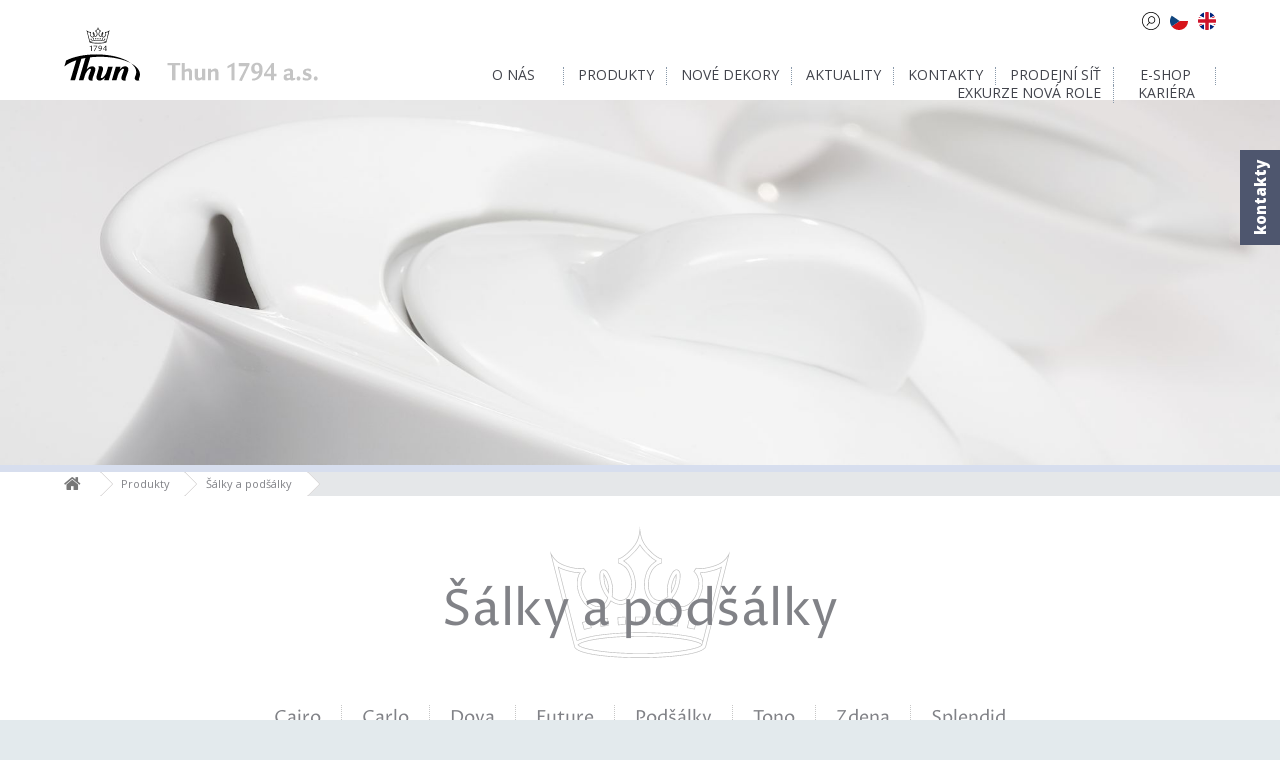

--- FILE ---
content_type: text/html; charset=UTF-8
request_url: https://thun.cz/cz/info/165-salky-a-podsalky.html
body_size: 14213
content:
<!DOCTYPE html PUBLIC '-//W3C//DTD XHTML 1.0 Transitional//EN' 'https://www.w3.org/TR/xhtml1/DTD/xhtml1-transitional.dtd'>
<html xmlns='https://www.w3.org/1999/xhtml'>
<head>
<meta http-equiv='content-type' content='text/html;charset=utf-8' />
<meta name='keywords' content=''/>
<meta name='description' content='' />
<meta name='author' content='Cavena agency a.s.' />
<meta name="robots" content="all, follow" />
<link rel='shortcut icon' href='https://thun.cz/favicon.ico' type='image/x-icon'>
<link rel='icon' href='https://thun.cz/favicon.ico' type='image/x-icon'>
<meta name='viewport' content='initial-scale=1, maximum-scale=1, user-scalable=0'>
<title>Thun - největší český výrobce porcelánu | Thun</title>
<script src='//code.jquery.com/jquery-1.10.2.min.js'></script>
<script language='javascript' type='text/javascript' src='https://thun.cz/jscript/script.js'></script>
<script language='javascript' type='text/javascript' src='https://thun.cz/jscript/script_preview.js'></script>
<script language='javascript' type='text/javascript' src='https://thun.cz/jscript/doubletaptogo.js'></script>
<script language='javascript' type='text/javascript' src='https://thun.cz/sprava/jscript/jquery-validation/dist/jquery.validate.min.js'></script>
<script language='javascript' type='text/javascript' src='https://thun.cz/sprava/jscript/jquery-validation/script.js'></script>
<script language='javascript' type='text/javascript' src='https://thun.cz/sprava/jscript/jquery-validation/localization/messages_cs.js'></script>
<link rel='stylesheet' href='https://maxcdn.bootstrapcdn.com/font-awesome/4.5.0/css/font-awesome.min.css'>
<link href='https://fonts.googleapis.com/css?family=Open+Sans:300,400,800|Proza+Libre:400,700&amp;subset=latin-ext' rel='stylesheet' type='text/css'>
<link rel='stylesheet' href='https://cdnjs.cloudflare.com/ajax/libs/font-awesome/4.7.0/css/font-awesome.min.css'>

<link rel='stylesheet' href='https://thun.cz/lightbox/css/blueimp-gallery.min.css'>
<link href='https://thun.cz/styly/stylysingleakt.css' rel='stylesheet' type='text/css' />
<link href='https://thun.cz/styly/styly_preview.css' rel='stylesheet' type='text/css' /> 
</head>
<body><div id='blueimp-gallery' class='blueimp-gallery'>
    <div class='slides'></div>
    <h3 class='title'></h3>
    <a class='prev'>‹</a>
    <a class='next'>›</a>
    <a class='close'>×</a>
    <a class='play-pause'></a>
    <ol class='indicator'></ol>
</div><i id='tlnahoru' class='fa fa-caret-up' aria-hidden='true'></i>
<a id='tladmin' href='https://thun.cz/sprava/sindex.php'></a>

<div id='maska'>
</div>
<div id='plovokno'>
<img id='plovoknozavri' src='https://thun.cz/zdroje/kriz.svg' alt='' border='0' />
<div id='plovoknobsah'></div>
</div>
<div align='center'>
<div id='vsechno'>
<a href='https://thun.cz/cz/info/32-kontakty.html'><div id='bocnifixed'>
<div id='bocnifixednadp'>
kontakty
</div>
</div></a><header>

<div id='hlavapruh'>
</div>

<div class='menuprava'>
<img class='custakce' id='tliconhledejhlava' akce='hledejokno' src='https://thun.cz/zdroje/lupa.svg' alt='' border='0' /><a href = 'https://thun.cz/lang.php?langzmena=1&amp;lang=cz&amp;druh=&amp;urceni=&amp;typ=&amp;znacka=&amp;velikost=&amp;produkt=&amp;akceh=&amp;vse=&amp;shokat=&amp;kateg='><img class='vlajka' src='https://thun.cz/zdroje/vlajky/cz.svg' alt='' border='0'/></a><a href = 'https://thun.cz/lang.php?langzmena=2&amp;lang=cz&amp;druh=&amp;urceni=&amp;typ=&amp;znacka=&amp;velikost=&amp;produkt=&amp;akceh=&amp;vse=&amp;shokat=&amp;kateg='><img class='vlajka' src='https://thun.cz/zdroje/vlajky/en.svg' alt='' border='0'/></a></div>
<div class='logo'><a href='https://thun.cz/'><img src='https://thun.cz/zdroje/thun1794.svg' alt='Thun - logo' border='0' /></a></div>

<div id='nav'>
<a id='prepnav' href='#nav' title='Show navigation'>Show navigation</a>
<a id='prepnav' href='#' title='Hide navigation'>Hide navigation</a>
<ul>
<li><a href='https://thun.cz/cz/info/1-o-nas.html'><span>O nás</span></a>
<img id='menuplus' src='https://thun.cz/zdroje/plus.svg'/><ul>
<li><a href='https://thun.cz/cz/info/2-nova-role.html'><span>Nová Role</span></a></li>
<li><a href='https://thun.cz/cz/info/4-concordia-lesov.html'><span>Concordia Lesov</span></a></li>
<li><a href='https://thun.cz/cz/info/53-strojirensky-zavod.html'><span>Strojírenský závod</span></a>
<img id='menuplus' src='https://thun.cz/zdroje/plus.svg'/><ul>
<li><a href='https://thun.cz/cz/info/57-kontakt.html'><span>Kontakt</span></a></li>
<li><a href='https://thun.cz/cz/info/56-nabidka-kapacit.html'><span>Nabídka kapacit</span></a></li></ul></li>
<li><a href='https://thun.cz/cz/info/54-sitotisk.html'><span>Sítotisk</span></a></li>
<li><a href='https://thun.cz/cz/info/34-certifikaty-a-prohlaseni.html'><span>Certifikáty a prohlášení</span></a></li>
<li><a href='https://thun.cz/cz/info/51-ochranne-znamky.html'><span>Ochranné známky</span></a></li>
<li><a href='https://thun.cz/cz/info/87-video.html'><span>Video</span></a></li>
<li><a href='https://thun.cz/cz/info/110-zivotni-prostredi.html'><span>Životní prostředí</span></a></li></ul></li>
<li><a href='https://thun.cz/cz/info/5-produkty.html'><span class='listmenuvyb'>Produkty</span></a>
<img id='menuplus' src='https://thun.cz/zdroje/plus.svg'/><ul>
<li><a href='https://thun.cz/cz/info/6-porcelan-do-domacnosti.html'><span>Porcelán do domácnosti</span></a>
<img id='menuplus' src='https://thun.cz/zdroje/plus.svg'/><ul>
<li><a href='https://thun.cz/cz/info/150-angelina.html'><span>Angelina</span></a></li>
<li><a href='https://thun.cz/cz/info/27-bernadotte.html'><span>Bernadotte</span></a></li>
<li><a href='https://thun.cz/cz/info/15-constance.html'><span>Constance</span></a></li>
<li><a href='https://thun.cz/cz/info/164-ella.html'><span>Ella</span></a></li>
<li><a href='https://thun.cz/cz/info/155-lea.html'><span>Lea</span></a></li>
<li><a href='https://thun.cz/cz/info/114-loos.html'><span>Loos</span></a></li>
<li><a href='https://thun.cz/cz/info/16-marie-louise.html'><span>Marie Louise</span></a></li>
<li><a href='https://thun.cz/cz/info/14-menuet.html'><span>Menuet</span></a></li>
<li><a href='https://thun.cz/cz/info/102-modre-tresne.html'><span>Modré třešně</span></a></li>
<li><a href='https://thun.cz/cz/info/160-mosaic.html'><span>Mosaic</span></a></li>
<li><a href='https://thun.cz/cz/info/13-natalie.html'><span>Natalie</span></a></li>
<li><a href='https://thun.cz/cz/info/9-opal.html'><span>Opal</span></a></li>
<li><a href='https://thun.cz/cz/info/151-ophelia.html'><span>Ophelia</span></a></li>
<li><a href='https://thun.cz/cz/info/12-rose.html'><span>Rose</span></a></li>
<li><a href='https://thun.cz/cz/info/107-saphyr.html'><span>Saphyr</span></a></li>
<li><a href='https://thun.cz/cz/info/105-tom---coup.html'><span>Tom - coup</span></a></li>
<li><a href='https://thun.cz/cz/info/159-tom---prapor.html'><span>Tom - prapor</span></a></li>
<li><a href='https://thun.cz/cz/info/139-tulip.html'><span>Tulip</span></a></li></ul></li>
<li><a href='https://thun.cz/cz/info/7-porcelan-do-hotelu.html'><span>Porcelán do hotelů</span></a>
<img id='menuplus' src='https://thun.cz/zdroje/plus.svg'/><ul>
<li><a href='https://thun.cz/cz/info/174-lea-hotel.html'><span>LEA hotel</span></a></li>
<li><a href='https://thun.cz/cz/info/117-vision.html'><span>Vision</span></a></li>
<li><a href='https://thun.cz/cz/info/119-palace.html'><span>Palace</span></a></li>
<li><a href='https://thun.cz/cz/info/120-bernadotte-h-r.html'><span>Bernadotte H&R</span></a></li>
<li><a href='https://thun.cz/cz/info/121-praktik.html'><span>Praktik</span></a></li>
<li><a href='https://thun.cz/cz/info/127-gourmet.html'><span>Gourmet</span></a></li>
<li><a href='https://thun.cz/cz/info/128-fingerfood.html'><span>Fingerfood</span></a></li>
<li><a href='https://thun.cz/cz/info/129-doplnkovy-sortiment.html'><span>Doplňkový sortiment</span></a></li></ul></li>
<li><a href='https://thun.cz/cz/info/29-porcelan-pro-deti.html'><span>Porcelán pro děti</span></a></li>
<li><a href='https://thun.cz/cz/info/92-talire--ovaly--podnosy.html'><span>Talíře, ovály, podnosy</span></a>
<img id='menuplus' src='https://thun.cz/zdroje/plus.svg'/><ul>
<li><a href='https://thun.cz/cz/info/93-coup.html'><span>Coup</span></a></li>
<li><a href='https://thun.cz/cz/info/94-nina.html'><span>Nina</span></a></li></ul></li>
<li><a href='https://thun.cz/cz/info/144-hrnky.html'><span>Hrnky</span></a></li>
<li><a href='https://thun.cz/cz/info/165-salky-a-podsalky.html'><span>Šálky a podšálky</span></a>
<img id='menuplus' src='https://thun.cz/zdroje/plus.svg'/><ul>
<li><a href='https://thun.cz/cz/info/166-cairo.html'><span>Cairo</span></a></li>
<li><a href='https://thun.cz/cz/info/124-carlo.html'><span>Carlo</span></a></li>
<li><a href='https://thun.cz/cz/info/125-dova.html'><span>Dova</span></a></li>
<li><a href='https://thun.cz/cz/info/161-future.html'><span>Future</span></a></li>
<li><a href='https://thun.cz/cz/info/126-podsalky.html'><span>Podšálky</span></a></li>
<li><a href='https://thun.cz/cz/info/138-tono.html'><span>Tono</span></a></li>
<li><a href='https://thun.cz/cz/info/123-zdena.html'><span>Zdena</span></a></li>
<li><a href='https://thun.cz/cz/info/177-splendid.html'><span>Splendid</span></a></li></ul></li>
<li><a href='https://thun.cz/cz/info/76-kuchynske-doplnky.html'><span>Kuchyňské doplňky</span></a></li>
<li><a href='https://thun.cz/cz/info/145-zapekaci-misy.html'><span>Zapékací mísy</span></a></li>
<li><a href='https://thun.cz/cz/info/86-dekorativni-talire.html'><span>Dekorativní talíře</span></a></li>
<li><a href='https://thun.cz/cz/info/131-lazenske-poharky.html'><span>Lázeňské pohárky</span></a></li></ul></li>
<li><a href='https://thun.cz/cz/info/112-nove-dekory.html'><span>Nové dekory</span></a>
<img id='menuplus' src='https://thun.cz/zdroje/plus.svg'/><ul>
<li><a href='https://thun.cz/cz/info/84-archiv.html'><span>Archiv</span></a></li></ul></li>
<li><a href='https://thun.cz/cz/info/31-aktuality.html'><span>Aktuality</span></a>
<img id='menuplus' src='https://thun.cz/zdroje/plus.svg'/><ul>
<li><a href='https://thun.cz/cz/info/130-veletrhy.html'><span>Veletrhy</span></a></li></ul></li>
<li><a href='https://thun.cz/cz/info/32-kontakty.html'><span>Kontakty</span></a></li>
<li><a href='https://thun.cz/cz/info/33-prodejni-sit.html'><span>Prodejní síť</span></a>
<img id='menuplus' src='https://thun.cz/zdroje/plus.svg'/><ul>
<li><a href='https://thun.cz/cz/info/61-thun-1794-a-s.html'><span>Thun 1794 a.s.</span></a></li></ul></li>
<li><a href='http://shop.thun.cz'><span>E-SHOP</span></a></li>
<li><a href='https://thun.cz/cz/info/96-exkurze-nova-role.html'><span>Exkurze Nová Role</span></a>
<img id='menuplus' src='https://thun.cz/zdroje/plus.svg'/><ul>
<li><a href='https://thun.cz/cz/info/97-kontakty.html'><span>Kontakty</span></a></li>
<li><a href='https://thun.cz/cz/info/132-porcelanova-zastavka.html'><span>Porcelánová zastávka</span></a>
<img id='menuplus' src='https://thun.cz/zdroje/plus.svg'/><ul>
<li><a href='https://thun.cz/cz/info/133-oteviraci-doba.html'><span>Otevírací doba</span></a></li>
<li><a href='https://thun.cz/cz/info/134-fotogalerie.html'><span>Fotogalerie</span></a></li>
<li><a href='https://thun.cz/cz/info/136-slavnostni-otevreni.html'><span>Slavnostní otevření</span></a></li></ul></li>
<li><a href='https://www.fabriktour.cz/fotogalerie/'><span>Fotogalerie</span></a></li>
<li><a href='https://thun.cz/cz/info/111-partneri-navstevnickeho-centra.html'><span>Partneři návštěvnického centra</span></a></li></ul></li>
<li><a href='https://thun.cz/cz/info/178-kariera.html'><span>Kariéra</span></a></li></ul>
</div>

</header>
<div id='obalobrazekhl'><img src='https://thun.cz/zdroje/loader.gif' alt='' /><img class='obrazekhl' src='https://thun.cz/zdroje/vseobecna.jpg' alt='' />
</div><div class='drobeckovka'><a class='home' href='https://thun.cz/cz/'><i class='fa fa-home fa-fw'></i></a><span class='drobdelic'>&gt;</span>
<a href='https://thun.cz/cz/info/5-produkty.html'>Produkty</a><span class='drobdelic'>&gt;</span>
<a href='https://thun.cz/cz/info/165-salky-a-podsalky.html'>Šálky a podšálky</a><span class='drobdelic'>&gt;</span></div><div class='zaklad'>
<div class='stred'>
<h1>Šálky a podšálky</h1><div class='bloceknadpisu'><div class='menutext'><a href='https://thun.cz/cz/info/166-cairo.html'>Cairo</a></div><div class='menutext'><a href='https://thun.cz/cz/info/124-carlo.html'>Carlo</a></div><div class='menutext'><a href='https://thun.cz/cz/info/125-dova.html'>Dova</a></div><div class='menutext'><a href='https://thun.cz/cz/info/161-future.html'>Future</a></div><div class='menutext'><a href='https://thun.cz/cz/info/126-podsalky.html'>Podšálky</a></div><div class='menutext'><a href='https://thun.cz/cz/info/138-tono.html'>Tono</a></div><div class='menutext'><a href='https://thun.cz/cz/info/123-zdena.html'>Zdena</a></div><div class='menutext'><a href='https://thun.cz/cz/info/177-splendid.html'>Splendid</a></div></div>
</div>
</div> <div id='dolnipruh'>
<img id='patapodkladfoto' src='https://thun.cz/zdroje/fotokatmain.jpg' alt='' /><div id='pruhpodpatou'></div><div class='paticka'><div id='patickaleva'><p><span class="bold">Thun 1794 a.s.</span>&nbsp;Tov&aacute;rn&iacute; 242, 362 25 Nov&aacute; Role</p>
</div>
<div id='patickaprava'>
<p>Telefon:&nbsp;+420&nbsp;353 410 111 | &nbsp;e-mail:&nbsp;<a href="maito:thun@thun.cz">thun@thun.cz</a></p>
</div>
</div></div></div>

<div id='facebookobal'><a href='http://www.facebook.com/thun1794' class='facebook'><i class='fa fa-facebook-square' aria-hidden='true'></i></a></div>
<script type="text/javascript">
var gaJsHost = (("https:" == document.location.protocol) ? "https://ssl." : "http://www.");
document.write(unescape("%3Cscript src='" + gaJsHost + "google-analytics.com/ga.js' type='text/javascript'%3E%3C/script%3E"));
</script>

<script type="text/javascript">
try {
var pageTracker = _gat._getTracker("UA-11802058-3");
pageTracker._trackPageview();
} catch(err) {}</script>

</body>
</html>


--- FILE ---
content_type: text/css
request_url: https://thun.cz/styly/styly_preview.css
body_size: 1220
content:

.polozkaobsahkat {
    position: relative;
}

/* lupa */
.big-preview-icon {
    position: absolute;
    bottom: 6px;
    right: 6px;
    background: rgba(255,255,255,0.85);
    color: #666;
    padding: 6px;
    border-radius: 50%;
    cursor: pointer;
    z-index: 5;
}

/* overlay */
#bigPreviewOverlay {
    position: fixed;
    inset: 0;
    background: rgba(0,0,0,0.6);
    display: none;
    z-index: 9999;
}

/* okno */
#bigPreviewWindow {
    position: absolute;
    top: 50%;
    left: 50%;
    width: 95vw;
    height: 95vh;
    transform: translate(-50%, -50%);
    background: #fff;
    overflow: hidden;
}

/* zavřít */
#bigPreviewClose {
    position: absolute;
    top: 8px;
    right: 10px;
    color: #b8b8b8;
    font-size: 22px;
    cursor: pointer;
    z-index: 10;
}

/* obrázek */
#bigPreviewImg {
    position: absolute;
    top: 50%;
    left: 50%;
    transform-origin: center center;
}

/* ovládání */
#bigPreviewControls {
    position: absolute;
    bottom: 12px;
    right: 14px;
    color: #b8b8b8;
    font-size: 22px;
}

#bigPreviewControls i {
    margin-left: 14px;
    cursor: pointer;
}

#bigPreviewImg {
    cursor: grab;
}

#bigPreviewImg.dragging {
    cursor: grabbing;
}


--- FILE ---
content_type: text/javascript
request_url: https://thun.cz/jscript/script_preview.js
body_size: 4142
content:

document.addEventListener("DOMContentLoaded", () => {

    let scale = 1;
    let minScale = 1;
    let maxScale = 1;

    let isDragging = false;
    let startX = 0;
    let startY = 0;
    let offsetX = 0;
    let offsetY = 0;

    const overlay = document.getElementById("bigPreviewOverlay");
    const imgBig = document.getElementById("bigPreviewImg");
    const previewWindow = document.getElementById("bigPreviewWindow");

    function updateTransform() {
        imgBig.style.transform =
            `translate(-50%, -50%) translate(${offsetX}px, ${offsetY}px) scale(${scale})`;
    }

    function closePreview() {
        overlay.style.display = "none";
    }

    document.querySelectorAll(
    ".polozkaobsahkat img, .polozkadetail > img"
    ).forEach(img => {

          // pokud je img v detailu, obalíme ho wrapperem
        if (img.closest(".polozkadetail")) {
            if (!img.parentElement.classList.contains("img-preview-wrapper")) {
                const wrapper = document.createElement("div");
                wrapper.className = "img-preview-wrapper";
                wrapper.style.position = "relative";
                wrapper.style.display = "inline-block";

                img.parentNode.insertBefore(wrapper, img);
                wrapper.appendChild(img);
            }
        }

        const src = img.getAttribute("src");
        const bigSrc = src.replace("/fotvar/", "/fotvar/big/");

        const testImg = new Image();
        testImg.onload = () => {

            const icon = document.createElement("i");
            icon.className = "fa fa-search big-preview-icon";
            const container =
                img.closest(".polozkaobsahkat") ||
                img.parentElement; // wrapper v detailu

            container.appendChild(icon);

            icon.addEventListener("click", () => {
                imgBig.src = bigSrc;
                overlay.style.display = "block";

                imgBig.onload = () => {

                    const winW = previewWindow.clientWidth * 0.9;
                    const winH = previewWindow.clientHeight * 0.9;

                    const scaleX = winW / imgBig.naturalWidth;
                    const scaleY = winH / imgBig.naturalHeight;

                    minScale = Math.min(scaleX, scaleY);
                    maxScale = 1;

                    scale = minScale;
                    offsetX = 0;
                    offsetY = 0;

                    updateTransform();
                };
            });
        };

        testImg.src = bigSrc;
    });

    /* Zavření */
    document.getElementById("bigPreviewClose").onclick = closePreview;

    overlay.addEventListener("click", e => {
        if (e.target === overlay) closePreview();
    });

    document.addEventListener("keydown", e => {
        if (e.key === "Escape" && overlay.style.display === "block") {
            closePreview();
        }
    });

    /* + / - */
    document.getElementById("zoomIn").onclick = () => {
        scale = Math.min(scale + 0.1, maxScale);
        updateTransform();
    };

    document.getElementById("zoomOut").onclick = () => {
        scale = Math.max(scale - 0.1, minScale);
        if (!canDrag()) {
            offsetX = 0;
            offsetY = 0;
        }
        updateTransform();
    };

    /* Tažení */
    function canDrag() {
        const imgW = imgBig.naturalWidth * scale;
        const imgH = imgBig.naturalHeight * scale;

        return (
            imgW > previewWindow.clientWidth ||
            imgH > previewWindow.clientHeight
        );
    }

    imgBig.addEventListener("mousedown", e => {
        if (!canDrag()) return;
        isDragging = true;
        startX = e.clientX - offsetX;
        startY = e.clientY - offsetY;
        imgBig.classList.add("dragging");
    });


    document.addEventListener("mousemove", e => {
        if (!isDragging) return;
        offsetX = e.clientX - startX;
        offsetY = e.clientY - startY;
        updateTransform();
    });

    document.addEventListener("mouseup", () => {
        isDragging = false;
        imgBig.classList.remove("dragging");
    });

});


--- FILE ---
content_type: image/svg+xml
request_url: https://thun.cz/zdroje/thun1794.svg
body_size: 13562
content:
<?xml version="1.0" encoding="utf-8"?>
<!-- Generator: Adobe Illustrator 15.1.0, SVG Export Plug-In . SVG Version: 6.00 Build 0)  -->
<!DOCTYPE svg PUBLIC "-//W3C//DTD SVG 1.1//EN" "http://www.w3.org/Graphics/SVG/1.1/DTD/svg11.dtd">
<svg version="1.1" id="Vrstva_1" xmlns="http://www.w3.org/2000/svg" xmlns:xlink="http://www.w3.org/1999/xlink" x="0px" y="0px"
	viewBox="0 0 221.196 47.872" enable-background="new 0 0 221.196 47.872"
	 xml:space="preserve">
<g>
	<polygon fill-rule="evenodd" clip-rule="evenodd" points="22.475,17.893 23.858,17.186 24.113,17.186 24.113,21.762 23.576,21.762 
		23.576,17.779 22.588,18.259 22.475,18.259 22.475,17.893 	"/>
	<polygon fill-rule="evenodd" clip-rule="evenodd" points="25.808,17.723 25.808,17.186 28.886,17.186 28.886,17.497 26.514,21.932 
		26.034,21.762 26.034,21.705 28.322,17.723 25.808,17.723 	"/>
	<path fill-rule="evenodd" clip-rule="evenodd" d="M32.332,19.248c-0.085,0.085-0.17,0.142-0.254,0.198
		c-0.226,0.113-0.423,0.17-0.649,0.17c-0.254,0-0.479-0.085-0.622-0.282c-0.169-0.169-0.226-0.424-0.226-0.763
		c0-0.367,0.084-0.677,0.254-0.875c0.142-0.141,0.339-0.226,0.593-0.226c0.338,0,0.593,0.141,0.734,0.424
		c0.17,0.282,0.227,0.649,0.227,1.129v0.198C32.389,19.22,32.361,19.22,32.332,19.248L32.332,19.248z M30.243,21.846
		c0,0,0.056,0,0.14,0c0.396,0,0.792-0.113,1.187-0.311c0.367-0.198,0.677-0.508,0.903-0.875c0.339-0.48,0.508-1.073,0.508-1.723
		c0-0.678-0.197-1.187-0.564-1.525c-0.226-0.197-0.537-0.311-0.904-0.311c-0.451,0-0.791,0.141-1.073,0.423
		c-0.141,0.141-0.254,0.311-0.339,0.537c-0.084,0.197-0.112,0.395-0.112,0.621c0,0.452,0.142,0.819,0.451,1.074
		c0.226,0.197,0.509,0.281,0.819,0.281c0.199,0,0.368-0.028,0.538-0.084c0.169-0.084,0.338-0.169,0.565-0.338
		c-0.084,0.338-0.17,0.622-0.283,0.819c-0.141,0.197-0.311,0.395-0.536,0.593c-0.396,0.311-0.819,0.48-1.299,0.48
		c-0.029,0-0.085,0-0.17,0l-0.057,0.057l0.141,0.198C30.186,21.818,30.214,21.846,30.243,21.846L30.243,21.846z"/>
	<path fill-rule="evenodd" clip-rule="evenodd" d="M36.202,17.808v2.344h-1.836L36.202,17.808L36.202,17.808z M36.738,17.186h-0.424
		l-2.4,2.966v0.395h2.288v1.215h0.537v-1.215h0.621v-0.395h-0.621V17.186L36.738,17.186z"/>
	<path fill-rule="evenodd" clip-rule="evenodd" d="M37.529,5.013c-1.186,0.311-1.61,0.113-1.61,0.113l0,0l-0.282,0.424
		c0,0,0.226,0.169,0.367,0.481c0.113,0.253,0.339,0.705,0.084,1.581c-0.311,1.187-1.215,2.005-1.977,1.808
		c-0.396-0.113-0.678-0.453-0.819-0.933c0.339-0.367,0.593-0.875,0.734-1.44c0.113-0.395,0.17-0.819,0.142-1.215V5.804
		c-0.029-0.198-0.142-0.424-0.339-0.48c-0.113-0.028-0.255,0-0.368,0.085l-0.169,0.169c-0.226,0.34-0.396,0.735-0.508,1.131
		c-0.142,0.564-0.169,1.129-0.057,1.638c-0.367,0.339-0.791,0.48-1.186,0.367c-0.255-0.056-0.48-0.254-0.649-0.537
		c-0.311-0.508-0.368-1.271-0.17-2.005V6.143c0.141-0.537,0.424-0.988,0.762-1.214L31.513,4.9c0.396-0.254,0.594-0.283,0.594-0.283
		l0,0V4.109l0,0c0,0-0.48-0.029-1.328-0.904c-0.847-0.847-1.044-1.469-1.158-2.683c-0.085,1.214-0.283,1.836-1.158,2.683
		c-0.847,0.875-1.299,0.904-1.327,0.904h0.028v0.508h-0.028c0.028,0,0.226,0.028,0.592,0.283l0.029,0.028
		c0.367,0.226,0.621,0.678,0.762,1.214l0.028,0.028c0.198,0.734,0.113,1.497-0.169,2.005c-0.17,0.283-0.396,0.48-0.678,0.537
		c-0.367,0.113-0.791-0.028-1.158-0.367c0.113-0.508,0.085-1.074-0.056-1.638c-0.113-0.396-0.282-0.791-0.509-1.131
		C25.835,5.38,25.61,5.295,25.44,5.323c-0.225,0.057-0.311,0.283-0.338,0.48v0.028c-0.028,0.396,0,0.82,0.113,1.215
		c0.169,0.565,0.424,1.073,0.762,1.44c-0.142,0.48-0.423,0.819-0.819,0.933c-0.791,0.197-1.667-0.622-2.005-1.808
		c-0.226-0.876,0-1.328,0.113-1.581c0.142-0.312,0.339-0.481,0.339-0.481l-0.283-0.424h0.028c-0.028,0-0.452,0.198-1.611-0.113
		c-1.157-0.311-1.666-0.678-2.202-1.723c0.085,0.424,2.711,10.648,2.711,10.648c0,0.057,0.056,0.17,0.141,0.255
		c0.734,0.734,4.265,1.045,7.259,1.045c2.966,0,6.496-0.311,7.23-1.045c0.113-0.085,0.141-0.198,0.169-0.255L39.732,3.29
		C39.253,4.335,38.687,4.702,37.529,5.013L37.529,5.013z M36.681,13.289V13.26c-1.044-0.621-4.292-0.904-7.032-0.904
		c-1.922,0-3.757,0.142-5.113,0.368c-0.678,0.112-1.807,0.452-1.948,0.536v0.029V13.26l0,0l-2.062-8.134
		c0.254,0.141,0.621,0.283,1.074,0.396c0.536,0.142,0.932,0.198,1.242,0.198c-0.028,0.028-0.028,0.057-0.057,0.085
		c-0.112,0.282-0.395,0.875-0.112,1.949c0.169,0.678,0.537,1.299,1.016,1.694c0.509,0.452,1.073,0.594,1.611,0.452
		c0.48-0.113,0.847-0.479,1.073-1.017c0.48,0.338,0.988,0.48,1.468,0.338c0.396-0.113,0.734-0.367,0.989-0.791
		c0.367-0.621,0.424-1.525,0.198-2.373V6.03c-0.17-0.65-0.509-1.187-0.932-1.498V4.504h-0.028c-0.086-0.056-0.142-0.113-0.198-0.141
		c0.254-0.141,0.593-0.395,0.96-0.791c0.395-0.367,0.649-0.706,0.791-0.96c0.169,0.254,0.396,0.593,0.791,0.96
		c0.395,0.396,0.734,0.65,0.989,0.791c-0.057,0.057-0.142,0.085-0.198,0.141h-0.028v0.028c-0.452,0.312-0.792,0.848-0.96,1.498
		v0.027c-0.226,0.847-0.141,1.751,0.226,2.373c0.226,0.423,0.565,0.678,0.961,0.791c0.508,0.142,1.017,0,1.468-0.338
		c0.226,0.537,0.623,0.904,1.102,1.017c0.537,0.142,1.102,0,1.61-0.452c0.452-0.395,0.819-1.017,1.017-1.694
		c0.283-1.073,0-1.667-0.142-1.949c0-0.028-0.028-0.057-0.028-0.085c0.284,0,0.707-0.056,1.214-0.198
		c0.48-0.113,0.819-0.254,1.074-0.396L36.681,13.289L36.681,13.289z M22.729,13.768c0,0.028,0,0.028,0,0.028s0-0.028,0.029-0.028
		C22.729,13.768,22.729,13.768,22.729,13.768L22.729,13.768L22.729,13.768z M36.541,13.768c-0.227,0.339-2.655,0.933-6.892,0.933
		c-4.266,0-6.695-0.593-6.891-0.933c0.196-0.339,2.625-0.932,6.891-0.932C33.886,12.836,36.314,13.429,36.541,13.768L36.541,13.768z
		 M33.292,6.849c0.084-0.311,0.199-0.593,0.368-0.847c0,0.282-0.029,0.621-0.114,0.932c-0.084,0.311-0.225,0.593-0.366,0.847
		C33.151,7.498,33.208,7.188,33.292,6.849L33.292,6.849z M25.723,6.934c-0.084-0.368-0.113-0.932-0.113-0.932
		s0.283,0.508,0.367,0.847c0.084,0.311,0.113,0.649,0.113,0.932C25.949,7.526,25.808,7.244,25.723,6.934L25.723,6.934z"/>
	<polygon fill-rule="evenodd" clip-rule="evenodd" points="23.351,12.074 23.125,11.227 24,11 24.226,11.876 23.351,12.074 	"/>
	<polygon fill-rule="evenodd" clip-rule="evenodd" points="25.215,11.735 25.129,10.831 26.034,10.747 26.119,11.622 25.215,11.735 
			"/>
	<polygon fill-rule="evenodd" clip-rule="evenodd" points="27.164,11.565 27.107,10.661 28.011,10.605 28.039,11.509 27.164,11.565 
			"/>
	<polygon fill-rule="evenodd" clip-rule="evenodd" points="29.111,11.481 29.111,10.605 29.988,10.605 29.988,11.481 29.111,11.481 
			"/>
	<polygon fill-rule="evenodd" clip-rule="evenodd" points="31.033,11.509 31.089,10.605 31.993,10.661 31.937,11.565 31.033,11.509 
			"/>
	<polygon fill-rule="evenodd" clip-rule="evenodd" points="32.981,11.622 33.066,10.747 33.97,10.831 33.886,11.707 32.981,11.622 	
		"/>
	<polygon fill-rule="evenodd" clip-rule="evenodd" points="34.903,11.876 35.1,11 35.976,11.17 35.778,12.045 34.903,11.876 	"/>
	<path fill-rule="evenodd" clip-rule="evenodd" d="M45.211,35.403h4.011l-0.735,2.486c1.553-1.893,3.135-2.824,4.773-2.824
		c0.904,0,1.638,0.281,2.146,0.846c0.453,0.48,0.678,1.046,0.678,1.724c0,0.819-0.255,1.893-0.763,3.276l-1.187,3.248
		c-0.169,0.509-0.592,1.695-0.508,2.43c0.057,0.593,0.508,0.621,0.508,0.621c-0.508,0.254-1.044,0.367-1.61,0.367
		c-0.791,0-1.412-0.227-1.864-0.621c-0.48-0.424-0.705-0.989-0.705-1.695c0-0.537,0.169-1.271,0.536-2.203l1.553-4.293
		c0.142-0.424,0.226-0.734,0.226-0.932c0-0.142-0.084-0.311-0.226-0.453c-0.169-0.112-0.338-0.197-0.536-0.197
		c-0.622,0-1.412,0.594-2.373,1.779c-0.565,0.65-1.017,1.356-1.384,2.119c-0.367,0.734-0.734,1.694-1.073,2.881l-0.96,3.22h-4.011
		L45.211,35.403L45.211,35.403z"/>
	<path fill-rule="evenodd" clip-rule="evenodd" d="M38.969,47.182h-4.01l0.734-2.514c-1.609,2.005-3.135,2.881-4.773,2.853
		c-0.79,0-1.582-0.367-2.062-0.961c-0.423-0.536-0.593-1.129-0.593-1.693c0-0.82,0.198-1.809,0.65-3.193l1.016-3.304
		c0.169-0.509,0.508-1.723,0.424-2.429c-0.085-0.594-0.537-0.594-0.537-0.594c0.508-0.254,1.017-0.396,1.582-0.396
		c0.791-0.028,1.44,0.142,1.92,0.538c0.452,0.395,0.706,0.931,0.734,1.609c0.029,0.536-0.112,1.299-0.423,2.259
		c0,0-1.186,3.897-1.243,4.097c-0.142,0.508-0.339,1.016-0.311,1.355c0.029,0.338,0.311,0.564,0.593,0.564
		c0.622,0,1.441-0.621,2.373-1.666c0.593-0.65,1.13-1.582,1.498-2.316c0.366-0.763,0.621-1.61,0.96-2.797l0.96-3.191h4.011
		L38.969,47.182L38.969,47.182z"/>
	<path fill-rule="evenodd" clip-rule="evenodd" d="M1.856,30.009l-1.553,5.311c2.457-2.203,6.073-4.068,10.422-5.508l-5.141,17.37
		h4.011l5.508-18.585c1.158-0.283,2.344-0.537,3.559-0.734L12.957,47.21h3.981l0.989-3.221c0.339-1.186,0.707-2.146,1.074-2.908
		c0.367-0.734,0.819-1.44,1.384-2.119c0.96-1.186,1.75-1.75,2.373-1.75c0.196,0,0.366,0.056,0.507,0.197
		c0.169,0.141,0.226,0.282,0.226,0.451c0,0.198-0.057,0.509-0.226,0.904l-1.553,4.293c-0.339,0.96-0.508,1.695-0.508,2.231
		c0,0.707,0.226,1.243,0.677,1.667c0.48,0.423,1.102,0.621,1.893,0.621c0.565,0,1.073-0.113,1.61-0.34c0,0-0.48-0.027-0.537-0.648
		c-0.056-0.707,0.339-1.921,0.537-2.43l1.186-3.248c0.508-1.355,0.763-2.457,0.763-3.248c0-0.678-0.226-1.271-0.678-1.723
		c-0.508-0.564-1.242-0.848-2.146-0.848c-1.638,0-3.248,0.904-4.801,2.824l3.164-10.676c2.739-0.282,5.592-0.452,8.558-0.452
		c10.846,0,20.562,2.203,26.945,5.648c-6.016-4.632-17.285-7.738-30.192-7.738C17.673,24.699,8.24,26.761,1.856,30.009L1.856,30.009
		z"/>
	<path fill-rule="evenodd" clip-rule="evenodd" d="M65.293,46.701c-0.056-0.593,0.254-1.497,0.452-2.033
		c0.311-0.791,0.452-1.639,0.452-2.486c0-3.699-2.937-7.089-7.824-9.744c2.91,2.26,4.577,4.858,4.577,7.626
		c0,0.961-0.17,1.893-0.538,2.797l-0.254,0.649c-0.339,0.848-0.508,1.525-0.508,2.006c0,0.62,0.226,1.129,0.677,1.496
		c0.48,0.367,1.103,0.565,1.893,0.565c0.537,0,1.073-0.113,1.61-0.312C65.83,47.266,65.35,47.237,65.293,46.701L65.293,46.701z"/>
</g>
<g>
	<path fill="#C4C4C4" d="M101.276,32.237v1.983h-4.108v13.05h-2.963v-13.05h-4.067v-1.983H101.276z"/>
	<path fill="#C4C4C4" d="M105.218,32.241v5.879c1.401-0.744,2.516-1.105,3.571-1.105c1.015,0,1.765,0.361,2.272,1.15
		c0.448,0.676,0.548,1.171,0.548,3.041v6.064h-2.739v-6.064c0-1.373-0.325-1.846-1.258-1.846c-0.589,0-1.319,0.247-2.395,0.787
		v7.123h-2.699V32.241H105.218z"/>
	<path fill="#C4C4C4" d="M123.048,47.271h-2.656l0.04-1.059c-1.075,0.811-2.374,1.284-3.49,1.284c-1.196,0-2.131-0.495-2.577-1.376
		c-0.325-0.631-0.406-1.328-0.406-3.223v-5.635h2.74v5.635c0,1.85,0.264,2.346,1.277,2.346c0.648,0,1.542-0.338,2.334-0.902v-7.078
		h2.738V47.271z"/>
	<path fill="#C4C4C4" d="M128.177,37.263l-0.041,1.195c1.299-0.924,2.577-1.443,3.592-1.443c1.156,0,2.008,0.496,2.455,1.42
		c0.305,0.609,0.344,0.971,0.344,2.684v6.152h-2.738v-5.455c0-2.05-0.203-2.455-1.217-2.455c-0.732,0-1.502,0.336-2.395,1.035v6.875
		h-2.74V37.263H128.177z"/>
	<path fill="#C4C4C4" d="M148.622,32.079v15.191h-2.76v-12.06l-2.881,1.466h-0.486v-1.779l5.113-2.818H148.622z"/>
	<path fill="#C4C4C4" d="M161.604,32.237v1.42l-6.633,14.221l-2.477-0.539l6.432-12.353h-6.675v-2.749H161.604z"/>
	<path fill="#C4C4C4" d="M163.928,45.851c1.846-0.068,2.861-0.383,3.895-1.172c1.218-0.925,1.847-2.097,2.191-4.035
		c-1.033,0.721-1.987,1.038-3.062,1.038c-2.333,0-3.916-1.826-3.916-4.509c0-3.11,2.111-5.229,5.214-5.229
		c3.146,0,4.789,2.118,4.789,6.152c0,4.193-1.806,7.326-5.053,8.746c-1.015,0.45-2.353,0.722-3.449,0.722
		c-0.285,0-0.325-0.024-0.404-0.181l-0.468-1.105L163.928,45.851z M170.237,37.896c0-2.706-0.811-4.217-2.271-4.217
		c-1.26,0-2.051,1.127-2.051,2.909c0,1.802,0.852,3.02,2.132,3.02c0.486,0,0.952-0.135,1.46-0.451
		c0.183-0.112,0.365-0.247,0.506-0.384c0.104-0.088,0.183-0.135,0.183-0.157C170.218,38.3,170.237,38.028,170.237,37.896z"/>
	<path fill="#C4C4C4" d="M185.125,43.754h-2.191v3.517h-2.557v-3.517h-6.209v-1.733l6.94-9.783h1.825v9.286h2.191V43.754z
		 M180.377,35.687l-4.079,5.837h4.079V35.687z"/>
	<path fill="#C4C4C4" d="M191.895,38.615v-0.067c0.019-0.227,0.041-0.271,0.387-0.496c1.096-0.653,2.516-1.037,3.894-1.037
		c1.36,0,2.375,0.384,2.925,1.127c0.383,0.519,0.506,1.061,0.506,2.322v0.496l-0.061,3.561c-0.022,0.723,0.082,0.879,0.506,0.879
		c0.346,0,0.751-0.112,1.341-0.338l0.082,0.09v1.127c0,0.248-0.041,0.316-0.306,0.473c-0.75,0.43-1.846,0.745-2.556,0.745
		c-0.731,0-1.118-0.249-1.463-0.925c-1.725,0.699-2.516,0.925-3.408,0.925c-1.501,0-2.396-1.083-2.396-2.886
		c0-2.186,0.813-2.682,5.581-3.335c0-1.353-0.02-1.51-0.142-1.758c-0.183-0.361-0.65-0.542-1.339-0.542
		c-1.178,0-1.99,0.385-2.74,1.285l-0.751-0.226L191.895,38.615z M196.927,42.784c-0.647,0.113-1.766,0.316-2.11,0.407
		c-0.71,0.157-0.853,0.36-0.853,1.126c0,0.812,0.305,1.082,1.156,1.082c0.487,0,0.751-0.044,1.684-0.314
		c0,0,0.062-0.023,0.123-0.046V42.784z"/>
	<path fill="#C4C4C4" d="M206.013,45.692c0,1.037-0.75,1.872-1.684,1.872c-0.935,0-1.686-0.835-1.686-1.872s0.751-1.871,1.686-1.871
		C205.263,43.821,206.013,44.655,206.013,45.692z"/>
	<path fill="#C4C4C4" d="M214.449,39.607c-0.87-0.563-1.58-0.811-2.453-0.811c-0.914,0-1.341,0.292-1.341,0.969
		c0,0.563,0.142,0.653,1.909,1.239c2.394,0.789,3.204,1.555,3.204,3.065c0,2.05-1.724,3.426-4.321,3.426
		c-0.792,0-1.258-0.069-2.758-0.383c-0.509-0.091-0.549-0.136-0.59-0.407l-0.202-1.688l0.71-0.362
		c0.811,0.7,1.825,1.037,3.044,1.037c0.913,0,1.479-0.405,1.479-1.059c0-0.586-0.183-0.722-1.825-1.263
		c-1.42-0.451-1.746-0.608-2.252-0.991c-0.609-0.473-0.913-1.195-0.913-2.073c0-2.007,1.623-3.247,4.239-3.247
		c0.812,0,2.031,0.159,2.437,0.316c0.142,0.045,0.142,0.09,0.161,0.361l0.144,1.531L214.449,39.607z"/>
	<path fill="#C4C4C4" d="M221.021,45.692c0,1.037-0.751,1.872-1.684,1.872s-1.684-0.835-1.684-1.872s0.751-1.871,1.684-1.871
		S221.021,44.655,221.021,45.692z"/>
</g>
</svg>


--- FILE ---
content_type: image/svg+xml
request_url: https://thun.cz/zdroje/lupa.svg
body_size: 1423
content:
<?xml version="1.0" encoding="utf-8"?>
<!-- Generator: Adobe Illustrator 15.1.0, SVG Export Plug-In . SVG Version: 6.00 Build 0)  -->
<!DOCTYPE svg PUBLIC "-//W3C//DTD SVG 1.1 Basic//EN" "http://www.w3.org/Graphics/SVG/1.1/DTD/svg11-basic.dtd">
<svg version="1.1" baseProfile="basic" id="Vrstva_1"
	 xmlns="http://www.w3.org/2000/svg" xmlns:xlink="http://www.w3.org/1999/xlink" x="0px" y="0px" width="516px" height="516px"
	 viewBox="0 0 516 516" xml:space="preserve">
<path d="M258,516c-68.915,0-133.704-26.837-182.434-75.566C26.836,391.704,0,326.914,0,258c0-68.915,26.836-133.704,75.566-182.434
	C124.296,26.836,189.085,0,258,0c68.914,0,133.704,26.836,182.434,75.566C489.163,124.296,516,189.085,516,258
	c0,68.914-26.837,133.704-75.566,182.434S326.914,516,258,516z M258,22C127.869,22,22,127.869,22,258s105.869,236,236,236
	s236-105.869,236-236S388.131,22,258,22z"/>
<path d="M275.336,120.598c-57.329,0-103.97,48.067-103.97,107.149c0,28.128,10.577,53.754,27.84,72.892l-64.869,75.854
	c-3.949,4.617-3.406,11.561,1.21,15.51c2.073,1.772,4.615,2.64,7.144,2.64c3.104,0,6.189-1.307,8.365-3.851l64.501-75.426
	c16.921,12.298,37.544,19.53,59.777,19.53c57.328,0,103.969-48.067,103.969-107.149S332.664,120.598,275.336,120.598z
	 M275.336,312.896c-45.198,0-81.97-38.198-81.97-85.149c0-46.951,36.771-85.149,81.97-85.149c45.197,0,81.969,38.198,81.969,85.149
	C357.305,274.699,320.533,312.896,275.336,312.896z"/>
</svg>


--- FILE ---
content_type: image/svg+xml
request_url: https://thun.cz/zdroje/vlajky/en.svg
body_size: 3452
content:
<?xml version="1.0" encoding="utf-8"?>
<!-- Generator: Adobe Illustrator 15.1.0, SVG Export Plug-In . SVG Version: 6.00 Build 0)  -->
<svg version="1.2" baseProfile="tiny" id="Vrstva_1"
	 xmlns="http://www.w3.org/2000/svg" xmlns:xlink="http://www.w3.org/1999/xlink" x="0px" y="0px" width="599.375px"
	 height="599.533px" viewBox="0 0 599.375 599.533" overflow="inherit" xml:space="preserve">
<g>
	<path fill="#00247D" d="M541.62,123.289c-35.281-48.178-84.596-85.417-141.932-105.708v176.674L541.62,123.289z"/>
	<path fill="#00247D" d="M399.688,582.729c57.336-20.291,106.646-57.53,141.93-105.706l-141.93-70.965V582.729z"/>
	<path fill="#00247D" d="M57.758,477.022c35.279,48.176,84.594,85.415,141.93,105.706v-176.67L57.758,477.022z"/>
	<path fill="#00247D" d="M199.688,17.581C142.348,37.873,93.036,75.112,57.754,123.289l141.934,70.965V17.581z"/>
	<path fill="#FFFFFF" d="M17.114,400.156c4.141,11.699,8.984,23.064,14.486,34.045l68.089-34.045H17.114z"/>
	<path fill="#FFFFFF" d="M19.516,193.611c-0.826,2.17-1.627,4.353-2.403,6.545h15.495L19.516,193.611z"/>
	<path fill="#FFFFFF" d="M199.688,400.156h-32.916L46.379,460.351c3.607,5.691,7.406,11.248,11.377,16.671l141.932-70.965V400.156z"
		/>
	<path fill="#FFFFFF" d="M579.858,406.698c0.824-2.169,1.627-4.35,2.4-6.543h-15.486L579.858,406.698z"/>
	<path fill="#FFFFFF" d="M399.688,400.156v5.901l141.93,70.965c9.861-13.465,18.623-27.782,26.158-42.823l-68.086-34.043H399.688z"
		/>
	<path fill="#FFFFFF" d="M567.778,166.113l-68.088,34.043h82.57C578.122,188.458,573.278,177.094,567.778,166.113z"/>
	<path fill="#FFFFFF" d="M399.688,200.156h32.92l120.389-60.192c-3.607-5.691-7.406-11.25-11.377-16.674l-141.932,70.965V200.156z"
		/>
	<path fill="#FFFFFF" d="M199.688,200.156v-5.901L57.754,123.29c-9.859,13.465-18.623,27.78-26.157,42.821l68.091,34.045H199.688z"
		/>
	<path fill="#CF142B" d="M499.69,200.156l68.088-34.043c-4.5-8.982-9.436-17.71-14.781-26.149l-120.389,60.192H499.69z"/>
	<path fill="#CF142B" d="M99.689,400.156L31.6,434.2c4.5,8.983,9.434,17.71,14.781,26.15l120.393-60.195L99.689,400.156
		L99.689,400.156z"/>
	<path fill="#CF142B" d="M99.69,200.156l-68.091-34.045c-4.47,8.923-8.505,18.098-12.083,27.5l13.091,6.545H99.69z"/>
	<path fill="#CF142B" d="M499.69,400.156l68.086,34.043c4.471-8.922,8.506-18.098,12.082-27.5l-13.086-6.543H499.69z"/>
	<path fill="#FFFFFF" d="M239.688,360.156H6.013c2.784,13.698,6.519,27.05,11.101,40h82.575h67.083h32.916v5.901v176.671
		c12.949,4.583,26.301,8.317,40,11.101V360.156L239.688,360.156z"/>
	<path fill="#FFFFFF" d="M499.69,200.156h-67.082h-32.92v-5.901V17.581c-12.951-4.583-26.305-8.316-40-11.102v233.677h233.676
		c-2.785-13.698-6.52-27.05-11.104-40H499.69L499.69,200.156z"/>
	<path fill="#FFFFFF" d="M239.688,240.156V6.479c-13.699,2.784-27.053,6.519-40,11.102v176.674v5.901h-100H32.605H17.11
		c-4.583,12.95-8.316,26.302-11.102,40H239.688z"/>
	<path fill="#FFFFFF" d="M359.688,360.156v233.673c13.695-2.781,27.049-6.518,40-11.101v-176.67v-5.901H499.69h67.082h15.486
		c4.584-12.95,8.318-26.302,11.104-40L359.688,360.156L359.688,360.156z"/>
	<path fill="#CF142B" d="M359.688,240.156V6.479c-19.389-3.938-39.451-6.013-60-6.013c-20.551,0-40.615,2.073-60,6.013v233.677
		H6.012C2.073,259.543,0,279.606,0,300.155s2.072,40.615,6.013,60.001h233.675v233.673c19.387,3.94,39.449,6.015,60,6.015
		c20.549,0,40.611-2.072,60-6.015V360.156h233.676c3.938-19.387,6.012-39.452,6.012-60.001s-2.072-40.612-6.012-59.999H359.688z"/>
</g>
</svg>


--- FILE ---
content_type: image/svg+xml
request_url: https://thun.cz/zdroje/vlajky/cz.svg
body_size: 818
content:
<?xml version="1.0" encoding="utf-8"?>
<!-- Generator: Adobe Illustrator 15.1.0, SVG Export Plug-In . SVG Version: 6.00 Build 0)  -->
<svg version="1.2" baseProfile="tiny" id="Vrstva_1"
	 xmlns="http://www.w3.org/2000/svg" xmlns:xlink="http://www.w3.org/1999/xlink" x="0px" y="0px" width="600px" height="600px"
	 viewBox="0 0 600 600" overflow="inherit" xml:space="preserve">
<g>
	<path fill="#D7141A" d="M600,300H322.999l0.001,0L57.688,476.875C112.261,551.509,200.46,600,300,600
		C465.686,600,600,465.686,600,300z"/>
	<path fill="#FFFFFF" d="M600,300C600,134.314,465.686,0,300,0C200.46,0,112.26,48.491,57.688,123.125L322.999,300H600z"/>
	<path fill="#11457E" d="M322.999,300L57.688,123.125C21.424,172.721,0,233.854,0,300c0,66.146,21.424,127.279,57.688,176.875
		L322.999,300L322.999,300z"/>
</g>
</svg>
